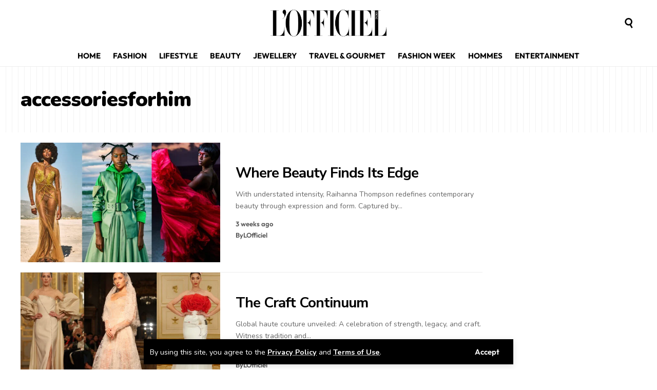

--- FILE ---
content_type: text/css
request_url: https://lofficiel.in/wp-content/uploads/elementor/css/post-2665.css?ver=1764845929
body_size: 151
content:
.elementor-2665 .elementor-element.elementor-element-545284c{--display:flex;--flex-direction:column;--container-widget-width:100%;--container-widget-height:initial;--container-widget-flex-grow:0;--container-widget-align-self:initial;--flex-wrap-mobile:wrap;border-style:solid;--border-style:solid;border-width:0px 1px 0px 0px;--border-top-width:0px;--border-right-width:1px;--border-bottom-width:0px;--border-left-width:0px;border-color:#88888888;--border-color:#88888888;--padding-top:20px;--padding-bottom:100px;--padding-left:20px;--padding-right:20px;}.elementor-2665 .elementor-element.elementor-element-ca916da > .elementor-widget-container{margin:0px 0px 20px 0px;}.elementor-2665 .elementor-element.elementor-element-ca916da .sidebar-menu a{font-size:20px;font-weight:700;}.elementor-2665 .elementor-element.elementor-element-67c6d08 > .elementor-widget-container{margin:0px 0px 20px 0px;}.elementor-2665 .elementor-element.elementor-element-67c6d08 .p-list-small-3 .feat-holder{width:60px;}.elementor-2665 .elementor-element.elementor-element-67c6d08{--counter-zero:decimal-leading-zero;}.elementor-2665 .elementor-element.elementor-element-22850f2 .header-social-list i{font-size:20px;}